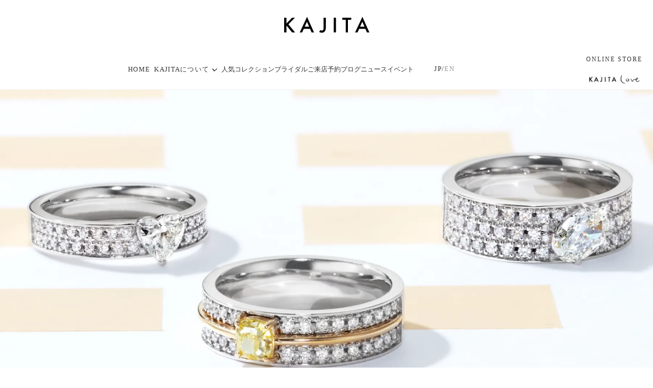

--- FILE ---
content_type: text/html;charset=utf-8
request_url: https://kajita-jewellery.jp/products/t%E6%A7%98-%E3%83%AA%E3%83%B3%E3%82%B0%E3%82%B5%E3%82%A4%E3%82%BA%E7%9B%B4%E3%81%972%E7%82%B9
body_size: 74613
content:
<!DOCTYPE html>
<html lang>
<head><meta charset="utf-8">
<meta name="viewport" content="width=device-width, initial-scale=1">
<title>KAJITA | 創業1920年のカラーストーンジュエリーブランド</title>
<link rel="preconnect" href="https://fonts.gstatic.com" crossorigin>
<meta name="generator" content="Studio.Design">
<meta name="robots" content="all">
<meta property="og:site_name" content="KAJITA Jewellery">
<meta property="og:title" content="KAJITA | 創業1920年のカラーストーンジュエリーブランド">
<meta property="og:image" content="https://storage.googleapis.com/production-os-assets/assets/0991dba7-ecb7-4f50-bd4f-a6fc652f8c30">
<meta property="og:description" content="KAJITAは1920年創業の東京発ジュエリーブランド。高品質なカラーストーンジュエリー、ダイヤモンドジュエリー、オーダーメイドジュエリーの他、リフォームなどのジュエリーにまつわるサービスを提供し、洗練されたデザインと伝統を融合させた特別なジュエリーをお届けします。">
<meta property="og:type" content="website">
<meta name="description" content="KAJITAは1920年創業の東京発ジュエリーブランド。高品質なカラーストーンジュエリー、ダイヤモンドジュエリー、オーダーメイドジュエリーの他、リフォームなどのジュエリーにまつわるサービスを提供し、洗練されたデザインと伝統を融合させた特別なジュエリーをお届けします。">
<meta property="twitter:card" content="summary_large_image">
<meta property="twitter:image" content="https://storage.googleapis.com/production-os-assets/assets/0991dba7-ecb7-4f50-bd4f-a6fc652f8c30">
<meta name="apple-mobile-web-app-title" content="KAJITA | 創業1920年のカラーストーンジュエリーブランド">
<meta name="format-detection" content="telephone=no,email=no,address=no">
<meta name="chrome" content="nointentdetection">
<meta property="og:url" content="/products/t%E6%A7%98-%E3%83%AA%E3%83%B3%E3%82%B0%E3%82%B5%E3%82%A4%E3%82%BA%E7%9B%B4%E3%81%972%E7%82%B9">
<link rel="icon" type="image/png" href="https://storage.googleapis.com/production-os-assets/assets/0162114c-13ac-4b76-ad04-1ce7af0ef276" data-hid="2c9d455">
<link rel="apple-touch-icon" type="image/png" href="https://storage.googleapis.com/production-os-assets/assets/0162114c-13ac-4b76-ad04-1ce7af0ef276" data-hid="74ef90c">
<script id="ld-json" type="application/ld+json">{
  "@context": "https://schema.org",
  "@type": "LocalBusiness",
  "name": "KAJITA Jewellery Salon",
  "image": "",
  "@id": "",
  "url": "https://kajita-jewellery.jp/",
  "telephone": "+81368051684",
  "priceRange": "$$$",
  "address": {
    "@type": "PostalAddress",
    "streetAddress": "5-10-9 Minami Aoyama, Minato-ku",
    "addressLocality": "Japan",
    "postalCode": "107-0062",
    "addressCountry": "JP"
  },
  "geo": {
    "@type": "GeoCoordinates",
    "latitude": 35.6622512,
    "longitude": 139.7113663
  },
  "openingHoursSpecification": {
    "@type": "OpeningHoursSpecification",
    "dayOfWeek": [
      "Monday",
      "Wednesday",
      "Thursday",
      "Friday",
      "Saturday"
    ],
    "opens": "10:00",
    "closes": "17:00"
  },
  "sameAs": "https://www.instagram.com/kajita_jewellery/" 
}</script>
<meta content="EOeQSr-IYCMVtcEyRuYUT7fGQeOo_D38QB7jgRK8ddc" name="google-site-verification">
<style>#typography {font-family: "Lato", "Noto Sans JP";display: inline!important;}
  #brandtypography {font-family: "Lato"}</style><link rel="modulepreload" as="script" crossorigin href="/_nuxt/entry.c33efc46.js"><link rel="preload" as="style" href="/_nuxt/entry.4bab7537.css"><link rel="prefetch" as="image" type="image/svg+xml" href="/_nuxt/close_circle.c7480f3c.svg"><link rel="prefetch" as="image" type="image/svg+xml" href="/_nuxt/round_check.0ebac23f.svg"><link rel="prefetch" as="script" crossorigin href="/_nuxt/LottieRenderer.7a046306.js"><link rel="prefetch" as="script" crossorigin href="/_nuxt/error-404.767318fd.js"><link rel="prefetch" as="script" crossorigin href="/_nuxt/error-500.75638267.js"><link rel="stylesheet" href="/_nuxt/entry.4bab7537.css"><style>.page-enter-active{transition:.6s cubic-bezier(.4,.4,0,1)}.page-leave-active{transition:.3s cubic-bezier(.4,.4,0,1)}.page-enter-from,.page-leave-to{opacity:0}</style><style>:root{--rebranding-loading-bg:#e5e5e5;--rebranding-loading-bar:#222}</style><style>.app[data-v-d12de11f]{align-items:center;flex-direction:column;height:100%;justify-content:center;width:100%}.title[data-v-d12de11f]{font-size:34px;font-weight:300;letter-spacing:2.45px;line-height:30px;margin:30px}</style><style>.DynamicAnnouncer[data-v-cc1e3fda]{height:1px;margin:-1px;overflow:hidden;padding:0;position:absolute;width:1px;clip:rect(0,0,0,0);border-width:0;white-space:nowrap}</style><style>.TitleAnnouncer[data-v-1a8a037a]{height:1px;margin:-1px;overflow:hidden;padding:0;position:absolute;width:1px;clip:rect(0,0,0,0);border-width:0;white-space:nowrap}</style><style>.publish-studio-style[data-v-74fe0335]{transition:.4s cubic-bezier(.4,.4,0,1)}</style><style>.product-font-style[data-v-ed93fc7d]{transition:.4s cubic-bezier(.4,.4,0,1)}</style><style>/*! * Font Awesome Free 6.4.2 by @fontawesome - https://fontawesome.com * License - https://fontawesome.com/license/free (Icons: CC BY 4.0, Fonts: SIL OFL 1.1, Code: MIT License) * Copyright 2023 Fonticons, Inc. */.fa-brands,.fa-solid{-moz-osx-font-smoothing:grayscale;-webkit-font-smoothing:antialiased;--fa-display:inline-flex;align-items:center;display:var(--fa-display,inline-block);font-style:normal;font-variant:normal;justify-content:center;line-height:1;text-rendering:auto}.fa-solid{font-family:Font Awesome\ 6 Free;font-weight:900}.fa-brands{font-family:Font Awesome\ 6 Brands;font-weight:400}:host,:root{--fa-style-family-classic:"Font Awesome 6 Free";--fa-font-solid:normal 900 1em/1 "Font Awesome 6 Free";--fa-style-family-brands:"Font Awesome 6 Brands";--fa-font-brands:normal 400 1em/1 "Font Awesome 6 Brands"}@font-face{font-display:block;font-family:Font Awesome\ 6 Free;font-style:normal;font-weight:900;src:url(https://storage.googleapis.com/production-os-assets/assets/fontawesome/1629704621943/6.4.2/webfonts/fa-solid-900.woff2) format("woff2"),url(https://storage.googleapis.com/production-os-assets/assets/fontawesome/1629704621943/6.4.2/webfonts/fa-solid-900.ttf) format("truetype")}@font-face{font-display:block;font-family:Font Awesome\ 6 Brands;font-style:normal;font-weight:400;src:url(https://storage.googleapis.com/production-os-assets/assets/fontawesome/1629704621943/6.4.2/webfonts/fa-brands-400.woff2) format("woff2"),url(https://storage.googleapis.com/production-os-assets/assets/fontawesome/1629704621943/6.4.2/webfonts/fa-brands-400.ttf) format("truetype")}</style><style>.spinner[data-v-36413753]{animation:loading-spin-36413753 1s linear infinite;height:16px;pointer-events:none;width:16px}.spinner[data-v-36413753]:before{border-bottom:2px solid transparent;border-right:2px solid transparent;border-color:transparent currentcolor currentcolor transparent;border-style:solid;border-width:2px;opacity:.2}.spinner[data-v-36413753]:after,.spinner[data-v-36413753]:before{border-radius:50%;box-sizing:border-box;content:"";height:100%;position:absolute;width:100%}.spinner[data-v-36413753]:after{border-left:2px solid transparent;border-top:2px solid transparent;border-color:currentcolor transparent transparent currentcolor;border-style:solid;border-width:2px;opacity:1}@keyframes loading-spin-36413753{0%{transform:rotate(0deg)}to{transform:rotate(1turn)}}</style><style>@font-face{font-family:grandam;font-style:normal;font-weight:400;src:url(https://storage.googleapis.com/studio-front/fonts/grandam.ttf) format("truetype")}@font-face{font-family:Material Icons;font-style:normal;font-weight:400;src:url(https://storage.googleapis.com/production-os-assets/assets/material-icons/1629704621943/MaterialIcons-Regular.eot);src:local("Material Icons"),local("MaterialIcons-Regular"),url(https://storage.googleapis.com/production-os-assets/assets/material-icons/1629704621943/MaterialIcons-Regular.woff2) format("woff2"),url(https://storage.googleapis.com/production-os-assets/assets/material-icons/1629704621943/MaterialIcons-Regular.woff) format("woff"),url(https://storage.googleapis.com/production-os-assets/assets/material-icons/1629704621943/MaterialIcons-Regular.ttf) format("truetype")}.StudioCanvas{display:flex;height:auto;min-height:100dvh}.StudioCanvas>.sd{min-height:100dvh;overflow:clip}a,abbr,address,article,aside,audio,b,blockquote,body,button,canvas,caption,cite,code,dd,del,details,dfn,div,dl,dt,em,fieldset,figcaption,figure,footer,form,h1,h2,h3,h4,h5,h6,header,hgroup,html,i,iframe,img,input,ins,kbd,label,legend,li,main,mark,menu,nav,object,ol,p,pre,q,samp,section,select,small,span,strong,sub,summary,sup,table,tbody,td,textarea,tfoot,th,thead,time,tr,ul,var,video{border:0;font-family:sans-serif;line-height:1;list-style:none;margin:0;padding:0;text-decoration:none;-webkit-font-smoothing:antialiased;-webkit-backface-visibility:hidden;box-sizing:border-box;color:#333;transition:.3s cubic-bezier(.4,.4,0,1);word-spacing:1px}a:focus:not(:focus-visible),button:focus:not(:focus-visible),summary:focus:not(:focus-visible){outline:none}nav ul{list-style:none}blockquote,q{quotes:none}blockquote:after,blockquote:before,q:after,q:before{content:none}a,button{background:transparent;font-size:100%;margin:0;padding:0;vertical-align:baseline}ins{text-decoration:none}ins,mark{background-color:#ff9;color:#000}mark{font-style:italic;font-weight:700}del{text-decoration:line-through}abbr[title],dfn[title]{border-bottom:1px dotted;cursor:help}table{border-collapse:collapse;border-spacing:0}hr{border:0;border-top:1px solid #ccc;display:block;height:1px;margin:1em 0;padding:0}input,select{vertical-align:middle}textarea{resize:none}.clearfix:after{clear:both;content:"";display:block}[slot=after] button{overflow-anchor:none}</style><style>.sd{flex-wrap:nowrap;max-width:100%;pointer-events:all;z-index:0;-webkit-overflow-scrolling:touch;align-content:center;align-items:center;display:flex;flex:none;flex-direction:column;position:relative}.sd::-webkit-scrollbar{display:none}.sd,.sd.richText *{transition-property:all,--g-angle,--g-color-0,--g-position-0,--g-color-1,--g-position-1,--g-color-2,--g-position-2,--g-color-3,--g-position-3,--g-color-4,--g-position-4,--g-color-5,--g-position-5,--g-color-6,--g-position-6,--g-color-7,--g-position-7,--g-color-8,--g-position-8,--g-color-9,--g-position-9,--g-color-10,--g-position-10,--g-color-11,--g-position-11}input.sd,textarea.sd{align-content:normal}.sd[tabindex]:focus{outline:none}.sd[tabindex]:focus-visible{outline:1px solid;outline-color:Highlight;outline-color:-webkit-focus-ring-color}input[type=email],input[type=tel],input[type=text],select,textarea{-webkit-appearance:none}select{cursor:pointer}.frame{display:block;overflow:hidden}.frame>iframe{height:100%;width:100%}.frame .formrun-embed>iframe:not(:first-child){display:none!important}.image{position:relative}.image:before{background-position:50%;background-size:cover;border-radius:inherit;content:"";height:100%;left:0;pointer-events:none;position:absolute;top:0;transition:inherit;width:100%;z-index:-2}.sd.file{cursor:pointer;flex-direction:row;outline:2px solid transparent;outline-offset:-1px;overflow-wrap:anywhere;word-break:break-word}.sd.file:focus-within{outline-color:Highlight;outline-color:-webkit-focus-ring-color}.file>input[type=file]{opacity:0;pointer-events:none;position:absolute}.sd.text,.sd:where(.icon){align-content:center;align-items:center;display:flex;flex-direction:row;justify-content:center;overflow:visible;overflow-wrap:anywhere;word-break:break-word}.sd:where(.icon.fa){display:inline-flex}.material-icons{align-items:center;display:inline-flex;font-family:Material Icons;font-size:24px;font-style:normal;font-weight:400;justify-content:center;letter-spacing:normal;line-height:1;text-transform:none;white-space:nowrap;word-wrap:normal;direction:ltr;text-rendering:optimizeLegibility;-webkit-font-smoothing:antialiased}.sd:where(.icon.material-symbols){align-items:center;display:flex;font-style:normal;font-variation-settings:"FILL" var(--symbol-fill,0),"wght" var(--symbol-weight,400);justify-content:center;min-height:1em;min-width:1em}.sd.material-symbols-outlined{font-family:Material Symbols Outlined}.sd.material-symbols-rounded{font-family:Material Symbols Rounded}.sd.material-symbols-sharp{font-family:Material Symbols Sharp}.sd.material-symbols-weight-100{--symbol-weight:100}.sd.material-symbols-weight-200{--symbol-weight:200}.sd.material-symbols-weight-300{--symbol-weight:300}.sd.material-symbols-weight-400{--symbol-weight:400}.sd.material-symbols-weight-500{--symbol-weight:500}.sd.material-symbols-weight-600{--symbol-weight:600}.sd.material-symbols-weight-700{--symbol-weight:700}.sd.material-symbols-fill{--symbol-fill:1}a,a.icon,a.text{-webkit-tap-highlight-color:rgba(0,0,0,.15)}.fixed{z-index:2}.sticky{z-index:1}.button{transition:.4s cubic-bezier(.4,.4,0,1)}.button,.link{cursor:pointer}.submitLoading{opacity:.5!important;pointer-events:none!important}.richText{display:block;word-break:break-word}.richText [data-thread],.richText a,.richText blockquote,.richText em,.richText h1,.richText h2,.richText h3,.richText h4,.richText li,.richText ol,.richText p,.richText p>code,.richText pre,.richText pre>code,.richText s,.richText strong,.richText table tbody,.richText table tbody tr,.richText table tbody tr>td,.richText table tbody tr>th,.richText u,.richText ul{backface-visibility:visible;color:inherit;font-family:inherit;font-size:inherit;font-style:inherit;font-weight:inherit;letter-spacing:inherit;line-height:inherit;text-align:inherit}.richText p{display:block;margin:10px 0}.richText>p{min-height:1em}.richText img,.richText video{height:auto;max-width:100%;vertical-align:bottom}.richText h1{display:block;font-size:3em;font-weight:700;margin:20px 0}.richText h2{font-size:2em}.richText h2,.richText h3{display:block;font-weight:700;margin:10px 0}.richText h3{font-size:1em}.richText h4,.richText h5{font-weight:600}.richText h4,.richText h5,.richText h6{display:block;font-size:1em;margin:10px 0}.richText h6{font-weight:500}.richText [data-type=table]{overflow-x:auto}.richText [data-type=table] p{white-space:pre-line;word-break:break-all}.richText table{border:1px solid #f2f2f2;border-collapse:collapse;border-spacing:unset;color:#1a1a1a;font-size:14px;line-height:1.4;margin:10px 0;table-layout:auto}.richText table tr th{background:hsla(0,0%,96%,.5)}.richText table tr td,.richText table tr th{border:1px solid #f2f2f2;max-width:240px;min-width:100px;padding:12px}.richText table tr td p,.richText table tr th p{margin:0}.richText blockquote{border-left:3px solid rgba(0,0,0,.15);font-style:italic;margin:10px 0;padding:10px 15px}.richText [data-type=embed_code]{margin:20px 0;position:relative}.richText [data-type=embed_code]>.height-adjuster>.wrapper{position:relative}.richText [data-type=embed_code]>.height-adjuster>.wrapper[style*=padding-top] iframe{height:100%;left:0;position:absolute;top:0;width:100%}.richText [data-type=embed_code][data-embed-sandbox=true]{display:block;overflow:hidden}.richText [data-type=embed_code][data-embed-code-type=instagram]>.height-adjuster>.wrapper[style*=padding-top]{padding-top:100%}.richText [data-type=embed_code][data-embed-code-type=instagram]>.height-adjuster>.wrapper[style*=padding-top] blockquote{height:100%;left:0;overflow:hidden;position:absolute;top:0;width:100%}.richText [data-type=embed_code][data-embed-code-type=codepen]>.height-adjuster>.wrapper{padding-top:50%}.richText [data-type=embed_code][data-embed-code-type=codepen]>.height-adjuster>.wrapper iframe{height:100%;left:0;position:absolute;top:0;width:100%}.richText [data-type=embed_code][data-embed-code-type=slideshare]>.height-adjuster>.wrapper{padding-top:56.25%}.richText [data-type=embed_code][data-embed-code-type=slideshare]>.height-adjuster>.wrapper iframe{height:100%;left:0;position:absolute;top:0;width:100%}.richText [data-type=embed_code][data-embed-code-type=speakerdeck]>.height-adjuster>.wrapper{padding-top:56.25%}.richText [data-type=embed_code][data-embed-code-type=speakerdeck]>.height-adjuster>.wrapper iframe{height:100%;left:0;position:absolute;top:0;width:100%}.richText [data-type=embed_code][data-embed-code-type=snapwidget]>.height-adjuster>.wrapper{padding-top:30%}.richText [data-type=embed_code][data-embed-code-type=snapwidget]>.height-adjuster>.wrapper iframe{height:100%;left:0;position:absolute;top:0;width:100%}.richText [data-type=embed_code][data-embed-code-type=firework]>.height-adjuster>.wrapper fw-embed-feed{-webkit-user-select:none;-moz-user-select:none;user-select:none}.richText [data-type=embed_code_empty]{display:none}.richText ul{margin:0 0 0 20px}.richText ul li{list-style:disc;margin:10px 0}.richText ul li p{margin:0}.richText ol{margin:0 0 0 20px}.richText ol li{list-style:decimal;margin:10px 0}.richText ol li p{margin:0}.richText hr{border-top:1px solid #ccc;margin:10px 0}.richText p>code{background:#eee;border:1px solid rgba(0,0,0,.1);border-radius:6px;display:inline;margin:2px;padding:0 5px}.richText pre{background:#eee;border-radius:6px;font-family:Menlo,Monaco,Courier New,monospace;margin:20px 0;padding:25px 35px;white-space:pre-wrap}.richText pre code{border:none;padding:0}.richText strong{color:inherit;display:inline;font-family:inherit;font-weight:900}.richText em{font-style:italic}.richText a,.richText u{text-decoration:underline}.richText a{color:#007cff;display:inline}.richText s{text-decoration:line-through}.richText [data-type=table_of_contents]{background-color:#f5f5f5;border-radius:2px;color:#616161;font-size:16px;list-style:none;margin:0;padding:24px 24px 8px;text-decoration:underline}.richText [data-type=table_of_contents] .toc_list{margin:0}.richText [data-type=table_of_contents] .toc_item{color:currentColor;font-size:inherit!important;font-weight:inherit;list-style:none}.richText [data-type=table_of_contents] .toc_item>a{border:none;color:currentColor;font-size:inherit!important;font-weight:inherit;text-decoration:none}.richText [data-type=table_of_contents] .toc_item>a:hover{opacity:.7}.richText [data-type=table_of_contents] .toc_item--1{margin:0 0 16px}.richText [data-type=table_of_contents] .toc_item--2{margin:0 0 16px;padding-left:2rem}.richText [data-type=table_of_contents] .toc_item--3{margin:0 0 16px;padding-left:4rem}.sd.section{align-content:center!important;align-items:center!important;flex-direction:column!important;flex-wrap:nowrap!important;height:auto!important;max-width:100%!important;padding:0!important;width:100%!important}.sd.section-inner{position:static!important}@property --g-angle{syntax:"<angle>";inherits:false;initial-value:180deg}@property --g-color-0{syntax:"<color>";inherits:false;initial-value:transparent}@property --g-position-0{syntax:"<percentage>";inherits:false;initial-value:.01%}@property --g-color-1{syntax:"<color>";inherits:false;initial-value:transparent}@property --g-position-1{syntax:"<percentage>";inherits:false;initial-value:100%}@property --g-color-2{syntax:"<color>";inherits:false;initial-value:transparent}@property --g-position-2{syntax:"<percentage>";inherits:false;initial-value:100%}@property --g-color-3{syntax:"<color>";inherits:false;initial-value:transparent}@property --g-position-3{syntax:"<percentage>";inherits:false;initial-value:100%}@property --g-color-4{syntax:"<color>";inherits:false;initial-value:transparent}@property --g-position-4{syntax:"<percentage>";inherits:false;initial-value:100%}@property --g-color-5{syntax:"<color>";inherits:false;initial-value:transparent}@property --g-position-5{syntax:"<percentage>";inherits:false;initial-value:100%}@property --g-color-6{syntax:"<color>";inherits:false;initial-value:transparent}@property --g-position-6{syntax:"<percentage>";inherits:false;initial-value:100%}@property --g-color-7{syntax:"<color>";inherits:false;initial-value:transparent}@property --g-position-7{syntax:"<percentage>";inherits:false;initial-value:100%}@property --g-color-8{syntax:"<color>";inherits:false;initial-value:transparent}@property --g-position-8{syntax:"<percentage>";inherits:false;initial-value:100%}@property --g-color-9{syntax:"<color>";inherits:false;initial-value:transparent}@property --g-position-9{syntax:"<percentage>";inherits:false;initial-value:100%}@property --g-color-10{syntax:"<color>";inherits:false;initial-value:transparent}@property --g-position-10{syntax:"<percentage>";inherits:false;initial-value:100%}@property --g-color-11{syntax:"<color>";inherits:false;initial-value:transparent}@property --g-position-11{syntax:"<percentage>";inherits:false;initial-value:100%}</style><style>.snackbar[data-v-e23c1c77]{align-items:center;background:#fff;border:1px solid #ededed;border-radius:6px;box-shadow:0 16px 48px -8px rgba(0,0,0,.08),0 10px 25px -5px rgba(0,0,0,.11);display:flex;flex-direction:row;gap:8px;justify-content:space-between;left:50%;max-width:90vw;padding:16px 20px;position:fixed;top:32px;transform:translateX(-50%);-webkit-user-select:none;-moz-user-select:none;user-select:none;width:480px;z-index:9999}.snackbar.v-enter-active[data-v-e23c1c77],.snackbar.v-leave-active[data-v-e23c1c77]{transition:.4s cubic-bezier(.4,.4,0,1)}.snackbar.v-enter-from[data-v-e23c1c77],.snackbar.v-leave-to[data-v-e23c1c77]{opacity:0;transform:translate(-50%,-10px)}.snackbar .convey[data-v-e23c1c77]{align-items:center;display:flex;flex-direction:row;gap:8px;padding:0}.snackbar .convey .icon[data-v-e23c1c77]{background-position:50%;background-repeat:no-repeat;flex-shrink:0;height:24px;width:24px}.snackbar .convey .message[data-v-e23c1c77]{font-size:14px;font-style:normal;font-weight:400;line-height:20px;white-space:pre-line}.snackbar .convey.error .icon[data-v-e23c1c77]{background-image:url(/_nuxt/close_circle.c7480f3c.svg)}.snackbar .convey.error .message[data-v-e23c1c77]{color:#f84f65}.snackbar .convey.success .icon[data-v-e23c1c77]{background-image:url(/_nuxt/round_check.0ebac23f.svg)}.snackbar .convey.success .message[data-v-e23c1c77]{color:#111}.snackbar .button[data-v-e23c1c77]{align-items:center;border-radius:40px;color:#4b9cfb;display:flex;flex-shrink:0;font-family:Inter;font-size:12px;font-style:normal;font-weight:700;justify-content:center;line-height:16px;padding:4px 8px}.snackbar .button[data-v-e23c1c77]:hover{background:#f5f5f5}</style><style>a[data-v-757b86f2]{align-items:center;border-radius:4px;bottom:20px;height:20px;justify-content:center;left:20px;perspective:300px;position:fixed;transition:0s linear;width:84px;z-index:2000}@media (hover:hover){a[data-v-757b86f2]{transition:.4s cubic-bezier(.4,.4,0,1);will-change:width,height}a[data-v-757b86f2]:hover{height:32px;width:200px}}[data-v-757b86f2] .custom-fill path{fill:var(--03ccd9fe)}.fade-enter-active[data-v-757b86f2],.fade-leave-active[data-v-757b86f2]{position:absolute;transform:translateZ(0);transition:opacity .3s cubic-bezier(.4,.4,0,1);will-change:opacity,transform}.fade-enter-from[data-v-757b86f2],.fade-leave-to[data-v-757b86f2]{opacity:0}</style><style>.design-canvas__modal{height:100%;pointer-events:none;position:fixed;transition:none;width:100%;z-index:2}.design-canvas__modal:focus{outline:none}.design-canvas__modal.v-enter-active .studio-canvas,.design-canvas__modal.v-leave-active,.design-canvas__modal.v-leave-active .studio-canvas{transition:.4s cubic-bezier(.4,.4,0,1)}.design-canvas__modal.v-enter-active .studio-canvas *,.design-canvas__modal.v-leave-active .studio-canvas *{transition:none!important}.design-canvas__modal.isNone{transition:none}.design-canvas__modal .design-canvas__modal__base{height:100%;left:0;pointer-events:auto;position:fixed;top:0;transition:.4s cubic-bezier(.4,.4,0,1);width:100%;z-index:-1}.design-canvas__modal .studio-canvas{height:100%;pointer-events:none}.design-canvas__modal .studio-canvas>*{background:none!important;pointer-events:none}</style></head>
<body ><div id="__nuxt"><div><span></span><span></span><!----></div></div><script type="application/json" id="__NUXT_DATA__" data-ssr="true">[["Reactive",1],{"data":2,"state":4,"_errors":5,"serverRendered":6,"path":7,"pinia":8},{"dynamicDataproducts/t様-リングサイズ直し2点":3},null,{},{"dynamicDataproducts/t様-リングサイズ直し2点":3},true,"/products/t%E6%A7%98-%E3%83%AA%E3%83%B3%E3%82%B0%E3%82%B5%E3%82%A4%E3%82%BA%E7%9B%B4%E3%81%972%E7%82%B9",{"cmsContentStore":9,"indexStore":12,"projectStore":15,"productStore":37,"pageHeadStore":1054},{"listContentsMap":10,"contentMap":11},["Map"],["Map"],{"routeType":13,"host":14},"publish","kajita-jewellery.jp",{"project":16},{"id":17,"name":18,"type":19,"customDomain":20,"iconImage":20,"coverImage":21,"displayBadge":22,"integrations":23,"snapshot_path":35,"snapshot_id":36,"recaptchaSiteKey":-1},"EjOQX7gLWJ","kajita","web","","https://storage.googleapis.com/production-os-assets/assets/0991dba7-ecb7-4f50-bd4f-a6fc652f8c30",false,[24,27,29,32],{"integration_name":25,"code":26},"custom-code","true",{"integration_name":28,"code":20},"google-analytics",{"integration_name":30,"code":31},"search-console","google-site-verification=S4aq06nG6CpnRVHXAkTY2dxUCPJNfi0np3JaQb5B7L8",{"integration_name":33,"code":34},"typesquare","unused","https://storage.googleapis.com/studio-publish/projects/EjOQX7gLWJ/yqBgMAedaj/","yqBgMAedaj",{"product":38,"isLoaded":6,"selectedModalIds":1051,"redirectPage":3,"isInitializedRSS":22,"pageViewMap":1052,"symbolViewMap":1053},{"breakPoints":39,"colors":49,"fonts":50,"head":114,"info":125,"pages":132,"resources":988,"symbols":992,"style":1014,"styleVars":1016,"enablePassword":22,"classes":1039,"publishedUid":1050},[40,43,46],{"maxWidth":41,"name":42},480,"mobile",{"maxWidth":44,"name":45},840,"tablet",{"maxWidth":47,"name":48},1140,"small",[],[51,76,83,87,91,95,100,104,108],{"family":52,"subsets":53,"variants":56,"vendor":75},"Raleway",[54,55],"latin","latin-ext",[57,58,59,60,61,62,63,64,65,66,67,68,69,70,71,72,73,74],"100","100italic","200","200italic","300","300italic","regular","italic","500","500italic","600","600italic","700","700italic","800","800italic","900","900italic","google",{"family":77,"subsets":78,"variants":82,"vendor":75},"Montserrat",[79,80,54,81,55],"cyrillic","vietnamese","cyrillic-ext",[57,58,59,60,61,62,63,64,65,66,67,68,69,70,71,72,73,74],{"family":84,"subsets":85,"variants":86,"vendor":75},"Lato",[54,55],[57,58,61,62,63,64,69,70,73,74],{"family":88,"subsets":89,"variants":90,"vendor":75},"Nunito Sans",[79,81,54,55,80],[59,60,61,62,63,64,67,68,69,70,71,72,73,74],{"family":92,"subsets":93,"variants":94,"vendor":75},"Jost",[79,54,55],[57,59,61,63,65,67,69,71,73,58,60,62,64,66,68,70,72,74],{"family":96,"subsets":97,"variants":99,"vendor":75},"Noto Sans JP",[79,98,54,55,80],"japanese",[57,59,61,63,65,67,69,71,73],{"family":101,"subsets":102,"variants":103,"vendor":75},"Josefin Sans",[54,55,80],[57,59,61,63,65,67,69,58,60,62,64,66,68,70],{"family":105,"subsets":106,"variants":107,"vendor":75},"Mulish",[79,81,54,55,80],[59,61,63,65,67,69,71,73,60,62,64,66,68,70,72,74],{"family":109,"subsets":110,"variants":113,"vendor":75},"Roboto",[79,81,111,112,54,55,80],"greek","greek-ext",[57,58,61,62,63,64,65,66,69,70,73,74],{"customCode":115,"favicon":121,"meta":122,"title":124},{"bodyEnd":116},[117],{"memo":118,"src":119,"uuid":120},"GA4","\u003Cscript async src=\"https://www.googletagmanager.com/gtag/js?id=G-FL77L0VF89\">\u003C/script>\n\u003Cscript>\n  window.dataLayer = window.dataLayer || [];\n  function gtag(){dataLayer.push(arguments);}\n  gtag('js', new Date());\n　gtag('config', 'G-FL77L0VF89');\n\u003C/script>","01905318-f311-4e7c-8d65-3508bace0ace","https://storage.googleapis.com/production-os-assets/assets/0162114c-13ac-4b76-ad04-1ce7af0ef276",{"description":123,"og:image":20},"1920年創業のカラーストーンジュエリーブランド","KAJITA Jewellery",{"baseWidth":126,"created_at":127,"screen":128,"type":19,"updated_at":130,"version":131},1280,1518591100346,{"height":129,"isAutoHeight":22,"width":126,"workingState":22},600,1518792996878,"4.1.9",[133,175,192,202,210,219,224,228,236,245,253,261,272,280,288,297,301,310,318,327,335,343,352,360,368,376,385,390,399,407,416,425,434,443,452,461,470,479,488,497,506,515,524,533,543,552,564,572,580,588,596,604,615,619,622,626,630,635,639,643,647,651,655,659,663,667,671,675,679,683,687,691,695,699,703,707,711,715,719,723,727,731,735,739,743,747,751,755,759,763,767,771,775,779,783,787,791,795,799,803,807,811,815,819,823,827,831,835,839,843,847,851,855,859,863,867,871,875,879,883,887,891,895,899,903,907,911,915,919,923,927,931,935,947,957,965,973,980],{"head":134,"id":168,"type":169,"uuid":170,"symbolIds":171},{"customCode":135,"ldJson":164,"meta":165,"title":167},{"bodyEnd":136,"headEnd":145},[137,141],{"memo":138,"src":139,"uuid":140},"Typography","\u003Cscript type=\"text/javascript\">var h2Element=document.getElementById(\"typography\"),text=h2Element.innerHTML,modifiedText=text.replace(\"KAJITA\",'\u003Cspan style=\"font-size:110%; letter-spacing:2px; font-family:Lato; vertical-align:-1px;\">KAJITA\u003C/span>');h2Element.innerHTML=modifiedText;\u003C/script>","7b0706fc-f529-4f7a-bc1a-43365d469165",{"memo":142,"src":143,"uuid":144},"Canonical","\u003Cscript type='text/javascript'>\n  var link = !!document.querySelector(\"link[rel='canonical']\") ? document.querySelector(\"link[rel='canonical']\") : document.createElement('link');\n  link.setAttribute('rel', 'canonical');\n  link.setAttribute('href', 'https://kajita-jewellery.jp/');\n  document.head.appendChild(link);\n\u003C/script>","d71460fe-f13e-49c3-8ff4-909e5660371a",[146,154],{"memo":147,"src":148,"tags":149,"uuid":153},"typography","\u003Cstyle>\n  #typography {font-family: \"Lato\", \"Noto Sans JP\";display: inline!important;}\n  #brandtypography {font-family: \"Lato\"}\n\u003C/style>",[150],{"children":151,"tagName":152},"#typography {font-family: \"Lato\", \"Noto Sans JP\";display: inline!important;}\n  #brandtypography {font-family: \"Lato\"}","style","8cd46104-7823-46a9-aedb-139e96a3fabc",{"memo":155,"src":156,"tags":157,"uuid":163},"Google Merchant Listing","\u003Cmeta name=\"google-site-verification\" content=\"EOeQSr-IYCMVtcEyRuYUT7fGQeOo_D38QB7jgRK8ddc\" />",[158],{"attrs":159,"tagName":162},{"content":160,"name":161},"EOeQSr-IYCMVtcEyRuYUT7fGQeOo_D38QB7jgRK8ddc","google-site-verification","meta","5378c8fb-53c4-4175-bfe1-b813632fe008","{\n  \"@context\": \"https://schema.org\",\n  \"@type\": \"LocalBusiness\",\n  \"name\": \"KAJITA Jewellery Salon\",\n  \"image\": \"\",\n  \"@id\": \"\",\n  \"url\": \"https://kajita-jewellery.jp/\",\n  \"telephone\": \"+81368051684\",\n  \"priceRange\": \"$$$\",\n  \"address\": {\n    \"@type\": \"PostalAddress\",\n    \"streetAddress\": \"5-10-9 Minami Aoyama, Minato-ku\",\n    \"addressLocality\": \"Japan\",\n    \"postalCode\": \"107-0062\",\n    \"addressCountry\": \"JP\"\n  },\n  \"geo\": {\n    \"@type\": \"GeoCoordinates\",\n    \"latitude\": 35.6622512,\n    \"longitude\": 139.7113663\n  },\n  \"openingHoursSpecification\": {\n    \"@type\": \"OpeningHoursSpecification\",\n    \"dayOfWeek\": [\n      \"Monday\",\n      \"Wednesday\",\n      \"Thursday\",\n      \"Friday\",\n      \"Saturday\"\n    ],\n    \"opens\": \"10:00\",\n    \"closes\": \"17:00\"\n  },\n  \"sameAs\": \"https://www.instagram.com/kajita_jewellery/\" \n}",{"description":166,"og:image":20},"KAJITAは1920年創業の東京発ジュエリーブランド。高品質なカラーストーンジュエリー、ダイヤモンドジュエリー、オーダーメイドジュエリーの他、リフォームなどのジュエリーにまつわるサービスを提供し、洗練されたデザインと伝統を融合させた特別なジュエリーをお届けします。","KAJITA | 創業1920年のカラーストーンジュエリーブランド","/","page","a36bb444-c699-4d78-addd-b2d70f980e24",[172,173,174],"65046234-cafd-41db-95e0-c7b3c5c3cdf3","bc40167c-b836-4af6-8a45-859f60b679ec","f8df3143-6ee9-48ee-a311-e9bd7fc86263",{"head":176,"id":184,"type":169,"uuid":188,"symbolIds":189},{"customCode":177,"lang":184,"meta":185,"title":187},{"bodyEnd":178,"headEnd":180},[179],{"memo":138,"src":139,"uuid":140},[181],{"memo":147,"src":148,"tags":182,"uuid":153},[183],{"children":151,"tagName":152},"en",{"description":186,"og:image":20},"Founded in 1920, KAJITA is a Tokyo-based jewellery brand offering high-quality coloured stone jewellery, diamond jewellery, custom-made pieces, and expert jewellery repair & remodeling services. Discover timeless designs that blend tradition with sophistication.","KAJITA Jewellery | Since 1920","91002e04-6683-49ad-b82d-3af4304d40f6",[190,191],"00c316ee-6653-463b-967c-7b02b56d18d5","952514b0-6bce-48a8-9b27-42a8ff0c5d44",{"head":193,"id":198,"type":169,"uuid":199,"symbolIds":200},{"meta":194,"title":197},{"description":195,"og:image":196},"Discover KAJITA's highly popular colour stone jewellery collections: Petal, Halo, and Chunky – unique designs that combine elegance and sophistication.","https://storage.googleapis.com/production-os-assets/assets/5097f9de-61cf-4ba3-8225-14719eaff716","KAJITA Jewellery | Our Picks","en/our-picks","4e55491f-c6f2-4871-a35b-20fbcb1dae53",[190,201,191],"83090936-bef4-4905-8731-bf4eff7167b5",{"head":203,"id":207,"type":169,"uuid":208,"symbolIds":209},{"meta":204,"title":206},{"description":205},"Founded in 1920, KAJITA is a Tokyo-based jewelry brand that combines decades of expertise with a commitment to creating timeless pieces. Discover our philosophy and dedication to delivering jewelry that captures the essence of each era.","KAJITA Jewellery | About jewellery brand KAJITA","en/about","fd75093b-9604-4bd2-b1da-8a82995e94cb",[190,201,191],{"head":211,"id":215,"type":169,"uuid":216,"symbolIds":217},{"meta":212,"title":214},{"description":213},"KAJITAは1920年創業。長年培ってきた知識と経験を受け継ぎ、その時代にふさわしいジュエリーの楽しみ方を伝える東京発信のブランド。私たちのこだわりと理念をご覧ください。","カラーストーンジュエリーブランドのKAJITAとは","about","edbd6f34-c378-4fb2-8878-1cc9e6a56b2f",[218,173,174],"b0a462a7-ee64-473f-a3be-bc7f63eeec25",{"id":220,"isCreatedInV4":6,"redirectTo":221,"type":222,"uuid":223},"company","/about/company","redirect","47303570-763f-4607-af70-be140166b797",{"id":225,"isCreatedInV4":6,"redirectTo":226,"type":222,"uuid":227},"recruit","/about/recruit","29dff75c-6939-4084-8452-61d35eaa8f46",{"head":229,"id":233,"type":169,"uuid":234,"symbolIds":235},{"meta":230,"title":232},{"description":231,"og:image":196},"KAJITAの中でもひときわご好評を頂いているカラーストーンジュエリーPetal(ペタル)／Halo(ハロ)／Chunky(チャンキー)をご紹介します。","KAJITAジュエリー | 人気コレクション ","our-picks","6510e142-0159-4cbf-b151-72772e01e083",[172,173,174],{"head":237,"id":242,"type":169,"uuid":243,"symbolIds":244},{"meta":238,"title":241},{"description":239,"og:image":240},"KAJITA JEWELLERY SALON, located in Omotesando, offers an exclusive, personalized experience for clients seeking custom jewelry designs, repairs, expert advice, and the opportunity to purchase exquisite ready-made jewelry. Visit our Tokyo-based salon for timeless craftsmanship and exceptional service.","https://storage.googleapis.com/production-os-assets/assets/f1cd01a0-456e-4bce-a657-b2bd91e3b8e6","KAJITA Jewellery| About KAJITA JEWELLERY SALON","en/salon","f724c809-bb42-4a32-8c43-8c063db32d1f",[190,201,174],{"head":246,"id":250,"type":169,"uuid":251,"symbolIds":252},{"meta":247,"title":249},{"description":248,"og:image":240},"東京・表参道のサロンではKAJITAジュエリーのご試着やご購入、修理やリフォームのご相談などを承っております。ご検討段階でもお気軽にご来店ください。洗練された空間でゆっくりとお過ごし頂けます。","KAJITA JEWELLERY SALONについて","salon","818c55cc-170c-4d5e-9c73-fe628c782073",[172,173,174],{"head":254,"id":258,"type":169,"uuid":259,"symbolIds":260},{"meta":255,"title":257},{"description":256},"KAJITAジュエリーの魅力を探るブログ記事や最新情報をお楽しみください。","KAJITAジュエリー | ブログ記事と最新情報","journal","a7fc5edc-f3f0-4c60-83a2-efc62a35e2c7",[172,173,174],{"head":262,"id":269,"type":169,"uuid":270,"symbolIds":271},{"favicon":263,"lang":264,"meta":265,"title":268},"https://storage.googleapis.com/production-os-assets/assets/967ea4df-e230-4ec7-be41-c5daf3514818","ja",{"description":266,"og:image":267},"東京発信カラーストーンジュエリーブランドKAJITAのPress Releaseやmedia掲載情報はこちらから。","https://storage.googleapis.com/production-os-assets/assets/dab4f935-0e1c-40e3-a8b5-e3a61627614d","KAJITAジュエリー | プレスリリースとメディア掲載情報","news","74352423-4053-4b97-b66d-256bd3ef1ba2",[172,173,174],{"head":273,"id":277,"type":169,"uuid":278,"symbolIds":279},{"favicon":263,"lang":264,"meta":274,"title":276},{"description":275,"og:image":267},"東京発信カラーストーンジュエリーブランドKAJITAのmedia掲載情報はこちらから。","KAJITAジュエリー | メディア掲載情報","media","e06237db-676d-4e7d-8658-48b1acbe899f",[172,173,174],{"head":281,"id":285,"type":169,"uuid":286,"symbolIds":287},{"favicon":263,"lang":264,"meta":282,"title":284},{"description":283,"og:image":267},"東京発信カラーストーンジュエリーブランドKAJITAのPress Releaseはこちらから。","KAJITAジュエリー | プレスリリース","pressrelease","dc14ed0a-d8ed-4138-81af-79840951f8be",[172,173,174],{"head":289,"id":294,"type":169,"uuid":295,"symbolIds":296},{"meta":290,"title":293},{"description":291,"og:image":292},"KAJITAのブライダルジュエリーは、 身につける方の個性を映し出すカラーストーンやダイヤモンドをお選びいただき、 世界にひとつのジュエリーとしてお仕立てする特別な婚約指輪・結婚指輪です。","https://storage.googleapis.com/production-os-assets/assets/b806516c-f831-4d22-ab09-d07cdaf00f93","KAJITAのブライダルジュエリー","bridal","6d6f0755-0e3e-41f2-bc49-7dc432d71cd8",[172,173,174],{"id":298,"type":169,"uuid":299,"symbolIds":300},"styleguide","408e1cb0-a925-491c-aaa3-350a6b9b5a0a",[172,173,174],{"head":302,"id":307,"type":169,"uuid":308,"symbolIds":309},{"meta":303,"title":306},{"description":304,"og:image":305},"100年以上の歴史を誇るブランドの審美眼を活かし、個性豊かなカラーストーンを使用したエンゲージリングのコレクション。お気に入りのストーンを選べるセミオーダーや、ご要望に応じたフルオーダーサービスも。","https://storage.googleapis.com/production-os-assets/assets/e18c8a3b-db1b-418b-bbcf-f9274d6ffa87","KAJITAのブライダルジュエリー | Love コレクション","bridal/kajita-love","9327c10e-5b0e-4ba3-83ea-bcdfdcf8734e",[172,174],{"head":311,"id":315,"type":169,"uuid":316,"symbolIds":317},{"meta":312,"title":314},{"description":313,"og:image":20},"同じものがふたつとないことがカラーストーンの魅力。KAJITAが厳選した美しい宝石をラインナップ。","KAJITAのブライダルジュエリー | カラーストーン","bridal/kajita-love/colorstone","42499621-46ef-4814-ae61-7fceda59f988",[172,173,174],{"head":319,"id":324,"type":169,"uuid":325,"symbolIds":326},{"meta":320,"title":323},{"description":321,"og:image":322},"KAJITAのダイヤモンドエンゲージリングの良いところは、お客様のさまざまなご要望に合わせて高品質なダイヤモンドをお探しできること。グレードやシェイプ、ご予算などご要望を自由にお聞かせください。","https://storage.googleapis.com/production-os-assets/assets/6992a269-ecc4-4b68-a6b5-43fa6fc46e9e","KAJITAのブライダルジュエリー | ダイヤモンド","bridal/diamond-engagementring","3a560cde-91ac-4c5b-b1cf-0149f68e50f6",[172,173,174],{"head":328,"id":332,"type":169,"uuid":333,"symbolIds":334},{"meta":329,"title":331},{"description":330,"og:image":20},"毎日身につけるものだから、強度と着け心地にこだわりたい結婚指輪。KAJITAではエタニティリングやメタルタイプをご用意。メタルタイプは仕上げなどのカスタマイズも可能です。多彩のバリエーションからお選びください。","KAJITAのブライダルジュエリー | マリッジリング","bridal/weddingband","c27a5b9a-7f1b-4fb8-bfd6-42812c976587",[172,173,174],{"head":336,"id":340,"type":169,"uuid":341,"symbolIds":342},{"meta":337,"title":339},{"description":338,"og:image":20},"美しい状態を保ちながら末永くご愛用いただくために、KAJITAでは無償で検品とクリーニングを承っております。また、サイズ直しや修理のご希望、その他お困りのことがございましたらお気軽にご相談ください。","KAJITAジュエリー | アフターケア","bridal/aftercare","84bfe015-c502-486c-acb0-1c673e2863d1",[172,174],{"head":344,"id":349,"type":169,"uuid":350,"symbolIds":351},{"meta":345,"title":348},{"description":346,"og:image":347},"KAJITAでは、ジュエリーを手にした時の喜びと地球環境への配慮の両立を目指したパッケージを開発しました。現代的でミニマルな美しさを表現しています。","https://storage.googleapis.com/production-os-assets/assets/3470caf7-5659-4c50-8550-e3b1322db65d","KAJITAジュエリー | ラッピング","wrapping","b61d5bf0-dff7-41e6-9877-b13332610642",[172,173,174],{"head":353,"id":357,"type":169,"uuid":358,"symbolIds":359},{"meta":354,"title":356},{"description":355},"KAJITA jewellery salon, located in Omotesando, offers an exclusive, personalized experience for clients seeking custom jewelry designs, repairs, expert advice, and the opportunity to purchase exquisite ready-made jewelry. Visit our Tokyo-based salon for timeless craftsmanship and exceptional service.","KAJITA Jewellery  | Services at KAJITA Jewellery Salon","en/service","ab5c4795-1b82-47b1-8413-aecdfeec639c",[190,201,191],{"head":361,"id":365,"type":169,"uuid":366,"symbolIds":367},{"meta":362,"title":364},{"description":363},"東京・表参道のKAJITAサロンでは、ブライダルコレクションをはじめジュエリーのご試着やご購入、フルオーダーやリフォーム・メンテナンスのご相談などジュエリーにまつわるサービスをご提供しております。ぜひお気軽にご来店ください。","KAJITAジュエリー | サロンのサービス","service","a27cc7db-8a06-498e-940a-fdafe6aa2cb6",[172,173,174],{"head":369,"id":373,"type":169,"uuid":374,"symbolIds":375},{"meta":370,"title":372},{"og:image":371},"https://storage.googleapis.com/production-os-assets/assets/50ce6216-e241-4ed9-a723-a3e16b5ed099","KAJITA JEWELLERY - Move","move","e73336ec-3de2-4c6d-bc84-551e1f929f66",[174,172],{"head":377,"id":382,"type":169,"uuid":383,"symbolIds":384},{"favicon":263,"lang":264,"meta":378,"title":381},{"description":379,"og:image":380},"最新イベント情報をご覧ください。注目のアイテム情報が満載です。","https://storage.googleapis.com/production-os-assets/assets/44e9af33-cf84-4e46-ba49-c137938ecdf4","KAJITAジュエリー | イベント情報","event","8557a93d-d72e-4883-8aff-56ebafbf25bf",[172,173,174],{"id":386,"type":169,"uuid":387,"symbolIds":388},"202602_braziltrip","157040a5-271b-4812-ba9c-5e78090555d5",[389,173,174,218],"70e2c0b2-7c7a-446c-9d96-e777f1773a80",{"head":391,"id":396,"type":169,"uuid":397,"symbolIds":398},{"meta":392,"title":395},{"description":393,"og:image":394},"今回のイベントではKAJITAの新作リングコレクション\"Ray\"をお披露目するほか、現在大注目のテニスブレスレットを特集。期間限定で揃えた豪華なラインアップをぜひこの機会にご覧ください。","https://storage.googleapis.com/production-os-assets/assets/70853afa-ea34-4a7f-9642-19a87dcdee6a","阪神梅田本店25.10","popup-osaka2510","1b797eec-75c9-4404-8cd2-60ec2fd6ae75",[389,173,174,172],{"head":400,"id":404,"type":169,"uuid":405,"symbolIds":406},{"meta":401,"title":403},{"description":393,"og:image":402},"https://storage.googleapis.com/production-os-assets/assets/7a7f4d86-2f47-49eb-bfc2-a3bf27772cbd","Diamond and Chain 2025","diamondandchain2025","35aa0aad-a5f1-4932-9374-77584826f3d0",[389,173,174,172],{"head":408,"id":413,"type":169,"uuid":414,"symbolIds":415},{"meta":409,"title":412},{"description":410,"og:image":411},"6/5（木）6（金）7（土）8（日）14（土）今年のリブライトフェアでは、ジュエリークリーニングの基礎を学べる体験型ワークショップを開催します。KAJITAのスタッフが丁寧にレクチャーしながら、ご自身のジュエリーを一緒に楽しくクリーニングしていただけます。ご自宅でも実践できるお手入れ方法もご紹介しますので、初めての方もお気軽にご参加ください。","https://storage.googleapis.com/production-os-assets/assets/3edd4524-77bc-4b03-9153-e12fd088fa2d","KAJITA - REBRIGHT FAIR 2025","REBRIGHTFAIR2025","61cea368-1cfe-4567-ad4f-9efed74e2433",[172,173,174],{"head":417,"id":422,"type":169,"uuid":423,"symbolIds":424},{"meta":418,"title":421},{"description":419,"og:image":420},"4/9（水）〜4/19（土）KAJITAの人気コレクション「and Pearl」の新作や春夏のジュエリーを多数ご用意。色鮮やかな宝石を使ったアイテムを、表参道のサロンでご覧ください。","https://storage.googleapis.com/production-os-assets/assets/c0af9507-139e-47f6-aa6b-b16e0a1af6f7","KAJITA JEWELLERY WEEK Spring & SUMMER 2025","kjw-ss2025","149d4267-6b83-471a-9b15-98c3ebad28bc",[389,173,174,172],{"head":426,"id":431,"type":169,"uuid":432,"symbolIds":433},{"favicon":20,"meta":427,"title":430},{"description":428,"og:image":429},"2025/2/26〜3/4　KAJITA POP-UP SHOP in 阪神梅田本店 阪神梅田本店での2回目のポップアップ。今回のイベントでは人気のPetalモルガナイトを再販。そのほか、KAJITAの定番の人気コレクションのジュエリーをぜひこの機会にご覧ください。","https://storage.googleapis.com/production-os-assets/assets/bb7e970b-5c5a-4420-af34-e34a7be2863e","2025年2月KAJITAイベント情報","popup-osaka25-2","12708b9b-9bee-415c-b288-406fb1bcaebb",[389,173,174,172],{"head":435,"id":440,"type":169,"uuid":441,"symbolIds":442},{"meta":436,"title":439},{"description":437,"og:image":438},"2025/11/8(土)～29(土)　KAJITA Bridal Fair　KAJITA表参道サロンにてブライダルフェアを開催いたします。期間中のご成約で特別なギフトもご用意しております。ぜひこの機会にご来店ください。","https://storage.googleapis.com/production-os-assets/assets/289e3c64-69bc-44a2-8064-d9b0efbd8c35","2025年11月KAJITAイベント情報","bridalfair2025","04827117-9c6c-425f-9730-ecce79934922",[172,173,174],{"head":444,"id":449,"type":169,"uuid":450,"symbolIds":451},{"meta":445,"title":448},{"description":446,"og:image":447},"2024/10/9(水)～30(水)　KAJITA Bridal Fair　KAJITA表参道サロンにてブライダルフェアを開催いたします。期間中のご成約で特別なギフトもご用意しております。ぜひこの機会にご来店ください。","https://storage.googleapis.com/production-os-assets/assets/d05462d3-02a2-49e8-acf9-839f3baa7055","2024年10月KAJITAイベント情報","bridalfair2024","6f5738d9-8029-498e-a36f-b10bfd07210b",[172,173,174],{"head":453,"id":458,"type":169,"uuid":459,"symbolIds":460},{"meta":454,"title":457},{"description":455,"og:image":456},"2024/6/6～15　REBRIGHT FAIR 2024　お手持ちのジュエリーのクリーニングやメンテナンス、リフォームについてのご相談を承ります。リフォームにはデザイナーが同席。ご要望を伺いながらその場でデザインをご提案いたします。ぜひこの機会に表参道のサロンにお越しください。","https://storage.googleapis.com/production-os-assets/assets/0d15e085-7555-495f-a96c-8cf776b7fae1","2024年6月KAJITAイベント情報","REBRIGHTFAIR2024","078ee3ed-b49e-472e-bf70-9892fb34b48d",[172,173,174],{"head":462,"id":467,"type":169,"uuid":468,"symbolIds":469},{"meta":463,"title":466},{"description":464,"og:image":465},"2024/8/21～31　KAJITA JEWELLERY Showcase　KAJITA表参道サロンにてサンタマリアカラーのアクアマリンを特集した展示を行います。ぜひご来店ください。","https://storage.googleapis.com/production-os-assets/assets/e67c7fa2-525d-4898-bdcf-fd4a9cfc8921","2024年8月KAJITAイベント情報","kjs-santamaria-aquamarine","cc1883a4-8d57-4b31-b8cc-ab85a74f4081",[172,173,174],{"head":471,"id":476,"type":169,"uuid":477,"symbolIds":478},{"meta":472,"title":475},{"description":473,"og:image":474},"2024/9/5～15　Diamond and Chain KAJITA JEWELLERY SHOWCASE　KAJITAの表参道サロンにてKAJITAがセレクションしたダイヤモンドジュエリーとチェーンジュエリーを期間限定で展示・販売いたします。","https://storage.googleapis.com/production-os-assets/assets/e5770e08-8f71-4ad6-a1c4-fb35493e28db","2024年9月KAJITAイベント情報","kjs-diamondandchain","d3b10384-24a4-4082-a2ef-dc6a0dfa69e8",[172,173,174],{"head":480,"id":485,"type":169,"uuid":486,"symbolIds":487},{"meta":481,"title":484},{"description":482,"og:image":483},"2024/4/11～20　KAJITA JEWELLERY WEEK - Drop of Colour　新作のピアスをはじめ、春らしいカラーストーンジュエリーを数多く取り揃えました。","https://storage.googleapis.com/production-os-assets/assets/d956e342-2729-42bc-90eb-5a21d34a9cc2","2024年4月KAJITAイベント情報","kjw-dropofcolour","301c51f8-01ae-45ae-9d20-1e0ef8dc8f8e",[172,173,174],{"head":489,"id":494,"type":169,"uuid":495,"symbolIds":496},{"favicon":20,"meta":490,"title":493},{"description":491,"og:image":492},"2023/10/20〜24　KAJITA JEWELLERY WEEK in Osaka 大阪にてポップアップイベントを開催。","https://storage.googleapis.com/production-os-assets/assets/7fe333a3-6139-4eea-9276-4da39e659b58","2023年10月KAJITAイベント情報","kjw-osaka2023","94035207-6f9e-4239-85f4-7f250ec43835",[389,173,174,172],{"head":498,"id":503,"type":169,"uuid":504,"symbolIds":505},{"favicon":20,"meta":499,"title":502},{"description":500,"og:image":501},"2025/6/28～7/1 KAJITA POP-UP SHOP in 福岡・天神 このたび初めて福岡でポップアップショップを開催いたします。人気の定番コレクションや今年の春発売したばかりのand Pearlなど多数ご用意いたしますので、ぜひこの機会にお立ち寄りください。","https://storage.googleapis.com/production-os-assets/assets/af3205d6-cf2a-405a-bf1d-bd9ae8c71c3b","2025年6月KAJITAイベント情報","-fukuoka2025","7a750e31-0b7e-4452-9cae-59e0de2eb56b",[389,173,174,172],{"head":507,"id":512,"type":169,"uuid":513,"symbolIds":514},{"favicon":20,"meta":508,"title":511},{"description":509,"og:image":510},"2024/11/6～12　KAJITA JEWELLERY WEEK in 阪神梅田本店 大阪で3回目のポップアップ。今回のイベントで先行発売の新作ピアスや、定番の人気コレクションのジュエリーをぜひこの機会にご覧ください。","https://storage.googleapis.com/production-os-assets/assets/6d3eda11-974b-4a2d-9a7f-2c8fdae30fc4","2024年11月KAJITAイベント情報","kjw-hanshinumeda","12d32edf-41d5-4884-9984-d65ccd94e500",[389,173,174,172],{"head":516,"id":521,"type":169,"uuid":522,"symbolIds":523},{"favicon":20,"meta":517,"title":520},{"description":518,"og:image":519},"2023/7/14～23　KAJITA JEWELLERY WEEK - HANDS! HANDS! HANDS!- テーマは手元！リングやブレスレットなど手元を楽しく華やかに彩るジュエリーを取り揃えました。","https://storage.googleapis.com/production-os-assets/assets/7dd1c683-36fb-40b9-8fca-6db576f456b5","2023年7月KAJITAイベント情報","kjw-handshandshands","0786d5ab-6cbe-43f8-a09c-b5239eacbac8",[389,173,174,172],{"head":525,"id":530,"type":169,"uuid":531,"symbolIds":532},{"meta":526,"title":529},{"description":527,"og:image":528},"2023/3/17〜24　KAJITA JEWELLERY WEEK 米国アリゾナ州Tucson Gem Showで仕入れたばかりのカラーストーンを厳選。セミオーダーでジュエリーをお仕立てします。","https://storage.googleapis.com/production-os-assets/assets/433520d5-e7f3-493a-8c97-86392b0567fa","2023年3月KAJITAイベント情報","kjw-tucson2023","630b3617-28cc-470e-bfb4-ef07a0d9ced5",[173,174,172],{"head":534,"id":540,"type":169,"uuid":541,"symbolIds":542},{"favicon":535,"meta":536,"title":539},"https://storage.googleapis.com/production-os-assets/assets/b124027b-3c65-4ce0-8210-ad59c59ba243",{"description":537,"og:image":538},"2022/11/4～12　KAJITA JEWELLERY WEEK in Osaka 大阪にてポップアップイベントを開催。","https://storage.googleapis.com/production-os-assets/assets/79c174d0-b733-40a7-a049-1b1e2955aa89","2022年10月KAJITAイベント情報","kjw-inosaka2022","87172ee4-abf5-43cc-a55b-b20a8ba91bce",[389,172,173,174],{"head":544,"id":549,"type":169,"uuid":550,"symbolIds":551},{"favicon":535,"meta":545,"title":548},{"description":546,"og:image":547},"2022/7/7～18　KAJITA JEWELLERY WEEK -Selection of all kinds- KAJITAがセレクトしたダイヤモンドジュエリー、パールジュエリー、そしてジュエリー作家の個性的な作品など、幅広いデザインと石種の高品質なジュエリーを展示・販売。","https://storage.googleapis.com/production-os-assets/assets/f624e392-539d-44b1-8ed4-f23287b0ccaa","2022年7月KAJITAイベント情報","kjw-selectionofallkinds","30d65e84-b97b-47ce-b684-09f85e27b224",[389,173,174,172],{"head":553,"id":561,"type":169,"uuid":562,"symbolIds":563},{"customCode":554,"meta":558,"title":560},{"headEnd":555},[556],{"memo":20,"src":20,"uuid":557},"50d121e6-8f23-4c88-920a-5b81ea2b16b9",{"description":559},"KAJITAの会社概要をご紹介。1920年に創業した株式会社梶田は宝石商として培ってきた知識と経験を背景に、普遍的な宝石の魅力を皆さまにお届けいたします。","KAJITA | 会社概要","about/company","a40a01c3-41f7-422f-8985-555e829f8833",[218,173,174],{"head":565,"id":569,"type":169,"uuid":570,"symbolIds":571},{"favicon":263,"lang":264,"meta":566,"title":568},{"description":567,"og:image":267},"株式会社梶田では、新しい仲間を募集しています。皆さまからのご応募を社員一同心よりお待ちしております。","KAJITA | 採用情報","about/recruit","d37fb004-2ada-40b5-8b60-7775eb8fb9d4",[218,173,174],{"head":573,"id":577,"type":169,"uuid":578,"symbolIds":579},{"meta":574,"title":576},{"description":575},"KAJITAのプライバシーポリシーページ。お客様の個人情報を大切にし、安全に取り扱うことをお約束します。当社のプライバシー方針や情報保護に関する詳細をご覧ください。","KAJITA | プライバシーポリシー","policy","30a8e196-4a8b-4bbb-9b15-f68615273d23",[172,389,173,174],{"head":581,"id":585,"type":169,"uuid":586,"symbolIds":587},{"meta":582,"title":584},{"description":583},"Please feel free to contact us with any questions about our products or salon services. We will respond within two business days, excluding our regular holidays.","KAJITA Jewellery | Inquiries","en/contact","661697c1-04f4-4bdf-b0fd-af847c4233f6",[190,201,191],{"head":589,"id":593,"type":169,"uuid":594,"symbolIds":595},{"meta":590,"title":592},{"description":591},"We are committed to safeguarding your personal information and handling it securely. Learn more about our privacy policy and the measures we take to protect your data.","KAJITA Jewellery | Privacy Policy","en/policy","d13cc653-7dba-446f-9d32-c28fafd71b27",[172,389,173,174,190],{"head":597,"id":601,"type":169,"uuid":602,"symbolIds":603},{"meta":598,"title":600},{"description":599},"KAJITAへのお問い合わせはこちらから。商品やサロンでのサービスについてなどお気軽にお問い合わせください。定休日を除き2営業日以内にご回答いたします。","KAJITAへのお問い合わせ","contact","2a7f9971-44bf-47c1-b059-9bd51dff1404",[172,173,174],{"head":605,"id":610,"type":169,"uuid":611,"symbolIds":612},{"favicon":263,"lang":264,"meta":606,"title":609},{"description":607,"og:image":267,"robots":608},"東京発信カラーストーンジュエリーブランドKAJITAのメディア掲載情報はこちらから。","noindex","KAJITAジュエリーのメディア掲載情報","media-old","290e609e-8413-4cbf-a329-353fbb9e6909",[613,614],"eb309827-2b5c-4822-b803-dac445c9dd49","0d96f240-68f1-4dd8-a76a-9e93a09efd58",{"id":616,"redirectTo":617,"type":222,"uuid":618},"newproduct","https://store.kajita-jewellery.jp/collections/","e2321913-6099-4b6a-8b7f-5fbbe536278d",{"id":620,"redirectTo":617,"type":222,"uuid":621},"newcollection","8ff4e406-7780-4657-b4f6-24a634fcdc69",{"id":623,"redirectTo":624,"type":222,"uuid":625},"Wring","https://kajita-jewellery.jp/pressrelease/20230711WRing","9746c2ba-8eff-4f8c-9024-0d4301737912",{"id":627,"redirectTo":628,"type":222,"uuid":629},"AR","https://store.kajita-jewellery.jp/collections/ar","10ebec01-fad6-45f5-a915-aef36970f3ad",{"id":631,"isCookieModal":22,"responsive":6,"type":632,"uuid":633,"symbolIds":634},"styleguide/01","modal","ebb53994-a9dc-42b9-927a-f3d2908a4911",[],{"id":636,"isCookieModal":22,"responsive":6,"type":632,"uuid":637,"symbolIds":638},"bridal/kajita-love/colorstone/ParaibaTourmaline01-2","6157a3fa-f35a-420c-a7bb-e3a2d51c8f73",[],{"id":640,"isCookieModal":22,"responsive":6,"type":632,"uuid":641,"symbolIds":642},"bridal/kajita-love/colorstone/ParaibaTourmaline01-1","462d7067-a7b6-4ed4-81e8-290fb4b16631",[],{"id":644,"isCookieModal":22,"responsive":6,"type":632,"uuid":645,"symbolIds":646},"bridal/kajita-love/colorstone/ParaibaTourmaline01","461693b6-0b4e-4c3c-b229-e0b3e8ccccdf",[],{"id":648,"isCookieModal":22,"responsive":6,"type":632,"uuid":649,"symbolIds":650},"bridal/kajita-love/colorstone/Aquamarine01","79ead253-76d0-48dc-b8b9-0a2e8faec821",[],{"id":652,"isCookieModal":22,"responsive":6,"type":632,"uuid":653,"symbolIds":654},"bridal/kajita-love/colorstone/Aquamarine02","68c62198-286b-4ab0-b9c1-599812c40646",[],{"id":656,"isCookieModal":22,"responsive":6,"type":632,"uuid":657,"symbolIds":658},"bridal/kajita-love/colorstone/Aquamarine03","6825cb50-2127-4190-b208-cf6596753bcf",[],{"id":660,"isCookieModal":22,"responsive":6,"type":632,"uuid":661,"symbolIds":662},"bridal/kajita-love/colorstone/Sapphire01","9720787a-0c74-4578-9db8-36fbcd3d5ecb",[],{"id":664,"isCookieModal":22,"responsive":6,"type":632,"uuid":665,"symbolIds":666},"bridal/kajita-love/colorstone/Sapphire02","05006cc2-1459-48be-8415-42f6622c8a14",[],{"id":668,"isCookieModal":22,"responsive":6,"type":632,"uuid":669,"symbolIds":670},"bridal/kajita-love/colorstone/Sapphire03","67aa30a7-e933-4ec8-bad1-e3d834306b7f",[],{"id":672,"isCookieModal":22,"responsive":6,"type":632,"uuid":673,"symbolIds":674},"bridal/kajita-love/colorstone/Sapphire04","b39b0b62-68cb-4629-af9c-58e4cac906cb",[],{"id":676,"isCookieModal":22,"responsive":6,"type":632,"uuid":677,"symbolIds":678},"bridal/kajita-love/colorstone/Sapphire05","1ae7deb4-1f01-45c2-8eb4-a27c361d2cb2",[],{"id":680,"isCookieModal":22,"responsive":6,"type":632,"uuid":681,"symbolIds":682},"bridal/kajita-love/colorstone/Sapphire06","b1f92dce-e7ba-4613-8aa6-02c2cd418dc8",[],{"id":684,"isCookieModal":22,"responsive":6,"type":632,"uuid":685,"symbolIds":686},"bridal/kajita-love/colorstone/Sapphire07","df67d4ff-dcf6-41b2-822b-364f6a3d1ebd",[],{"id":688,"isCookieModal":22,"responsive":6,"type":632,"uuid":689,"symbolIds":690},"bridal/kajita-love/colorstone/Sapphire08","192b5c21-d774-418d-9ca8-00481964d5af",[],{"id":692,"isCookieModal":22,"responsive":6,"type":632,"uuid":693,"symbolIds":694},"bridal/kajita-love/colorstone/Sapphire08-1","4bf7f9db-f97d-4620-8946-a213abc55253",[],{"id":696,"isCookieModal":22,"responsive":6,"type":632,"uuid":697,"symbolIds":698},"bridal/kajita-love/colorstone/Sapphire08-2","01edd268-0265-4f72-a090-12978988ff90",[],{"id":700,"isCookieModal":22,"responsive":6,"type":632,"uuid":701,"symbolIds":702},"bridal/kajita-love/colorstone/Sapphire08-3","db5ace98-c922-40c0-98dc-5c0a80a60feb",[],{"id":704,"isCookieModal":22,"responsive":6,"type":632,"uuid":705,"symbolIds":706},"bridal/kajita-love/colorstone/Sapphire08-4","61b52a4f-f434-4d31-82ae-153bf86609ae",[],{"id":708,"isCookieModal":22,"responsive":6,"type":632,"uuid":709,"symbolIds":710},"bridal/kajita-love/colorstone/Sapphire08-6","429de578-de3d-4923-a202-2c3bbb2f96b2",[],{"id":712,"isCookieModal":22,"responsive":6,"type":632,"uuid":713,"symbolIds":714},"bridal/kajita-love/colorstone/Sapphire08-7","07c98ac9-4886-4d1c-a47f-c2c877a1b084",[],{"id":716,"isCookieModal":22,"responsive":6,"type":632,"uuid":717,"symbolIds":718},"bridal/kajita-love/colorstone/Sapphire08-8","b82c70f3-d94d-4ea7-80fa-33e2939858ab",[],{"id":720,"isCookieModal":22,"responsive":6,"type":632,"uuid":721,"symbolIds":722},"bridal/kajita-love/colorstone/Sapphire08-5","2e8b2890-8999-4706-842f-47717f6b7daa",[],{"id":724,"isCookieModal":22,"responsive":6,"type":632,"uuid":725,"symbolIds":726},"bridal/kajita-love/colorstone/MontanaSapphire01","d6d0888c-a05c-43b4-9321-7453cf868227",[],{"id":728,"isCookieModal":22,"responsive":6,"type":632,"uuid":729,"symbolIds":730},"bridal/kajita-love/colorstone/Alexandrite01","a64e0e7a-ef88-4dfc-96f7-6a2b1bb539bf",[],{"id":732,"isCookieModal":22,"responsive":6,"type":632,"uuid":733,"symbolIds":734},"bridal/kajita-love/colorstone/LavenderSpinel01","bf2b64e5-72af-46a6-b713-2589c178bf6a",[],{"id":736,"isCookieModal":22,"responsive":6,"type":632,"uuid":737,"symbolIds":738},"bridal/kajita-love/colorstone/LavenderSpinel02","47fea2da-bfa5-4c43-9595-f80d18b8c383",[],{"id":740,"isCookieModal":22,"responsive":6,"type":632,"uuid":741,"symbolIds":742},"bridal/kajita-love/colorstone/PurpleSapphire01","6dd2861f-4882-43cd-8a95-b4644f376672",[],{"id":744,"isCookieModal":22,"responsive":6,"type":632,"uuid":745,"symbolIds":746},"bridal/kajita-love/colorstone/PurpleSapphire02","3e1839d6-71f0-4417-b0d4-96d707fe0c12",[],{"id":748,"isCookieModal":22,"responsive":6,"type":632,"uuid":749,"symbolIds":750},"bridal/kajita-love/colorstone/Morganite01","c31c20b6-3c3f-492a-a444-8b9a1f9ff0af",[],{"id":752,"isCookieModal":22,"responsive":6,"type":632,"uuid":753,"symbolIds":754},"bridal/kajita-love/colorstone/Morganite02","d0528fa7-fc6c-4fe1-a4ea-e03b056acc91",[],{"id":756,"isCookieModal":22,"responsive":6,"type":632,"uuid":757,"symbolIds":758},"bridal/kajita-love/colorstone/PadparadschaSapphire01","b22485e4-ac2a-44c3-942d-e0e7cea6f103",[],{"id":760,"isCookieModal":22,"responsive":6,"type":632,"uuid":761,"symbolIds":762},"bridal/kajita-love/colorstone/PadparadschaSapphire02","f82b3309-0519-4140-8dd9-b745abdbc72c",[],{"id":764,"isCookieModal":22,"responsive":6,"type":632,"uuid":765,"symbolIds":766},"bridal/kajita-love/colorstone/PadparadschaSapphire03","f0293184-29fc-4206-ae41-3ea80adb1a95",[],{"id":768,"isCookieModal":22,"responsive":6,"type":632,"uuid":769,"symbolIds":770},"bridal/kajita-love/colorstone/PinkSapphire01","9430a716-2a93-44c1-86b5-2755b663ed42",[],{"id":772,"isCookieModal":22,"responsive":6,"type":632,"uuid":773,"symbolIds":774},"bridal/kajita-love/colorstone/PinkSpinel01","ec204fca-c744-4d6e-8e78-6f90a5fe2dc4",[],{"id":776,"isCookieModal":22,"responsive":6,"type":632,"uuid":777,"symbolIds":778},"bridal/kajita-love/colorstone/PinkSpinel02","884efd0d-92ed-4fa6-8a6e-39019ebdf4bd",[],{"id":780,"isCookieModal":22,"responsive":6,"type":632,"uuid":781,"symbolIds":782},"bridal/kajita-love/colorstone/MalayaGarnet01","5dcc5773-aa9d-4c01-b2b3-37ee2fb28ebf",[],{"id":784,"isCookieModal":22,"responsive":6,"type":632,"uuid":785,"symbolIds":786},"bridal/kajita-love/colorstone/MalayaGarnet02","0b54c3f1-07e7-45c2-8667-d90de292a55c",[],{"id":788,"isCookieModal":22,"responsive":6,"type":632,"uuid":789,"symbolIds":790},"bridal/kajita-love/colorstone/PurplePinkSapphire01","f9b63dae-a204-4218-9426-274cfbe13756",[],{"id":792,"isCookieModal":22,"responsive":6,"type":632,"uuid":793,"symbolIds":794},"bridal/kajita-love/colorstone/Ruby01","bc47d253-1f21-4368-8033-6e71df3ddd8c",[],{"id":796,"isCookieModal":22,"responsive":6,"type":632,"uuid":797,"symbolIds":798},"bridal/kajita-love/colorstone/Ruby03","5ad24701-c2a9-49b1-a133-1bf72264a022",[],{"id":800,"isCookieModal":22,"responsive":6,"type":632,"uuid":801,"symbolIds":802},"bridal/kajita-love/colorstone/Ruby02","0f0112d3-dee3-4a5c-88a4-8a71764277a7",[],{"id":804,"isCookieModal":22,"responsive":6,"type":632,"uuid":805,"symbolIds":806},"bridal/kajita-love/colorstone/SpessartiteGarnet01","288e44a7-f30e-48f4-a6ac-cba65feded07",[],{"id":808,"isCookieModal":22,"responsive":6,"type":632,"uuid":809,"symbolIds":810},"bridal/kajita-love/colorstone/YellowSapphire01","b8fdf229-8b2e-40b7-9728-8b2607ec4a95",[],{"id":812,"isCookieModal":22,"responsive":6,"type":632,"uuid":813,"symbolIds":814},"bridal/kajita-love/colorstone/MintgreenGarnet01","7e69d398-4a25-4c11-aa0a-4e60975e5815",[],{"id":816,"isCookieModal":22,"responsive":6,"type":632,"uuid":817,"symbolIds":818},"bridal/kajita-love/colorstone/MintTourmaline01","bbd4c12b-d2a1-4981-a998-cd29df1726c1",[],{"id":820,"isCookieModal":22,"responsive":6,"type":632,"uuid":821,"symbolIds":822},"bridal/kajita-love/colorstone/MintTourmaline02","a40eb7cb-6e57-4e0a-8dbe-6460d89549b3",[],{"id":824,"isCookieModal":22,"responsive":6,"type":632,"uuid":825,"symbolIds":826},"bridal/kajita-love/colorstone/GreenGarnet01","56f53723-e7d7-4d4a-aa02-094decf11f95",[],{"id":828,"isCookieModal":22,"responsive":6,"type":632,"uuid":829,"symbolIds":830},"bridal/kajita-love/colorstone/Emerald01","196a38f5-e6a1-4d0c-9acf-116a1612e3e4",[],{"id":832,"isCookieModal":22,"responsive":6,"type":632,"uuid":833,"symbolIds":834},"bridal/kajita-love/colorstone/Emerald02","cda2e02d-b320-4850-9c03-581a45c066c5",[],{"id":836,"isCookieModal":22,"responsive":6,"type":632,"uuid":837,"symbolIds":838},"bridal/kajita-love/colorstone/Emerald03","6ae09cc4-cbb0-4e2e-a173-1273ecf2277e",[],{"id":840,"isCookieModal":22,"responsive":6,"type":632,"uuid":841,"symbolIds":842},"bridal/kajita-love/colorstone/MontanaSapphire02","a4f56be1-d65a-4d94-a4ee-9a5c8292167b",[],{"id":844,"isCookieModal":22,"responsive":6,"type":632,"uuid":845,"symbolIds":846},"bridal/kajita-love/style01","6a7853ed-604b-4fe3-b1a7-559add0c0fea",[],{"id":848,"isCookieModal":22,"responsive":6,"type":632,"uuid":849,"symbolIds":850},"bridal/kajita-love/style02","5b79350b-78ff-4ac0-b354-7d475c2bcca6",[],{"id":852,"isCookieModal":22,"responsive":6,"type":632,"uuid":853,"symbolIds":854},"bridal/kajita-love/style03","91579a11-caf3-4396-9237-ba536cf810b3",[],{"id":856,"isCookieModal":22,"responsive":6,"type":632,"uuid":857,"symbolIds":858},"bridal/weddingband/EternityRings32","59aefa1a-0b98-4e0c-9035-7abcfdd4d435",[],{"id":860,"isCookieModal":22,"responsive":6,"type":632,"uuid":861,"symbolIds":862},"bridal/weddingband/EternityRings25","5a8ed5c0-6a6e-4846-b1e6-f0be9a6b06b1",[],{"id":864,"isCookieModal":22,"responsive":6,"type":632,"uuid":865,"symbolIds":866},"bridal/weddingband/EternityRings22","1370b3ef-5101-4071-b88e-67fd00092da0",[],{"id":868,"isCookieModal":22,"responsive":6,"type":632,"uuid":869,"symbolIds":870},"bridal/weddingband/EternityRings19","2d3fb268-e530-4e1d-8ef8-4d9dea51b51d",[],{"id":872,"isCookieModal":22,"responsive":6,"type":632,"uuid":873,"symbolIds":874},"bridal/weddingband/EternityRings17","7ceb2236-89e4-43c9-b25f-3834ede0cdae",[],{"id":876,"isCookieModal":22,"responsive":6,"type":632,"uuid":877,"symbolIds":878},"bridal/weddingband/EternityRings15","26a2f174-888d-4c82-ba26-a0ed38fdf921",[],{"id":880,"isCookieModal":22,"responsive":6,"type":632,"uuid":881,"symbolIds":882},"bridal/weddingband/EternityRings13","f07c2b73-65b1-4e07-bfd1-7b3b401ada8a",[],{"id":884,"isCookieModal":22,"responsive":6,"type":632,"uuid":885,"symbolIds":886},"bridal/weddingband/ClassicMarriageRings","ed4d4252-1330-4760-b198-94be8947b866",[],{"id":888,"isCookieModal":22,"responsive":6,"type":632,"uuid":889,"symbolIds":890},"1","7aed8cad-edaf-43be-aac0-3b76f95e0e59",[],{"id":892,"isCookieModal":22,"responsive":6,"type":632,"uuid":893,"symbolIds":894},"kjw-ss2025/modal01","be01b71a-e845-4402-ad48-104c087c523f",[],{"id":896,"isCookieModal":22,"responsive":6,"type":632,"uuid":897,"symbolIds":898},"kjw-ss2025/modal02","ebcc1e8a-8199-4854-86ab-a2aa14eeb211",[],{"id":900,"isCookieModal":22,"responsive":6,"type":632,"uuid":901,"symbolIds":902},"kjw-ss2025/modal03","10bcce06-1047-4d82-897e-3938387a3190",[],{"id":904,"isCookieModal":22,"responsive":6,"type":632,"uuid":905,"symbolIds":906},"kjw-ss2025/modal04","11c8397e-8ba0-4603-8caf-97a38beda447",[],{"id":908,"isCookieModal":22,"responsive":6,"type":632,"uuid":909,"symbolIds":910},"kjw-ss2025/modal05","f2ac8b54-5342-422e-b7e0-ec81928ba974",[],{"id":912,"isCookieModal":22,"responsive":6,"type":632,"uuid":913,"symbolIds":914},"kjw-ss2025/modal06","7d06bda7-d6bc-4657-b8cc-7ceda3fcbce5",[],{"id":916,"isCookieModal":22,"responsive":6,"type":632,"uuid":917,"symbolIds":918},"kjw-ss2025/modal07","51e18a87-0cb8-4f74-a060-7838b0c41f76",[],{"id":920,"isCookieModal":22,"responsive":6,"type":632,"uuid":921,"symbolIds":922},"kjw-ss2025/modal08","60a1d5df-739a-4781-8489-e5189518b4cb",[],{"id":924,"isCookieModal":22,"responsive":6,"type":632,"uuid":925,"symbolIds":926},"kjw-ss2025/modal09","a66b0b5a-84fd-4f36-be96-ef1f6c2183ca",[],{"id":928,"isCookieModal":22,"responsive":6,"type":632,"uuid":929,"symbolIds":930},"sp_menu","b55b1377-f001-40bd-87df-b84cbea15720",[],{"id":932,"isCookieModal":22,"responsive":6,"type":632,"uuid":933,"symbolIds":934},"en/sp_menu","2a8f3480-411c-485a-81d3-75693a5386a6",[],{"cmsRequest":936,"head":939,"id":944,"type":169,"uuid":945,"symbolIds":946},{"contentSlug":937,"schemaKey":938},"{{$route.params.slug}}","posts",{"meta":940,"title":943},{"description":941,"og:image":942},"{{body}} ","{{cover}}","{{title}} ","posts/:slug","c54dd0d3-7fdb-42bd-bd74-aff139b74f60",[172,173,174],{"cmsRequest":948,"head":950,"id":954,"type":169,"uuid":955,"symbolIds":956},{"contentSlug":937,"schemaKey":949},"tags",{"meta":951,"title":953},{"description":952},"KAJITAの{{title}} に関するブログ記事一覧","KAJITAジュエリー | ブログ - {{title}} ","tags/:slug","d39b4f82-6cee-4de7-8f2f-4e2c6f76142d",[173,174,172],{"cmsRequest":958,"head":960,"id":962,"type":169,"uuid":963,"symbolIds":964},{"contentSlug":937,"schemaKey":959},"O1C_7evk",{"meta":961,"title":943},{"description":941,"og:image":942},"media/:slug","5859dfe3-9e4e-47ac-a4e9-b1107bb0153b",[172,173,174],{"cmsRequest":966,"head":968,"id":970,"type":169,"uuid":971,"symbolIds":972},{"contentSlug":937,"schemaKey":967},"XdOy0vFC",{"meta":969,"title":943},{"description":941,"og:image":942},"pressrelease/:slug","4a9c1125-3767-483c-8308-04a32de689f9",[172,173,174],{"cmsRequest":974,"head":975,"id":977,"type":169,"uuid":978,"symbolIds":979},{"contentSlug":937,"schemaKey":959},{"meta":976,"title":943},{"description":941,"og:image":942,"robots":608},"media-old/:slug","f2ad22ad-4519-44a4-b22f-1e53bcd5534d",[613,614],{"cmsRequest":981,"head":982,"id":984,"type":169,"uuid":985,"symbolIds":986},{"contentSlug":937,"schemaKey":967},{"meta":983,"title":943},{"description":941,"og:image":942,"robots":608},"press/:slug","46bb85e4-ab51-4589-9735-8d1aac9bf384",[987,614],"89a3986b-4cec-44b4-ab91-cc2a8ae17f9e",{"rssList":989,"apiList":990,"cmsProjectId":991},[],[],"99SHCnf4CS9zsCZby4u1",[993,994,996,997,999,1000,1002,1004,1005,1006,1008,1009,1010,1011,1012,1013],{"uuid":613},{"uuid":995},"37fb10c2-689f-4264-9724-3cc38bcf0f30",{"uuid":389},{"uuid":998},"ac90070c-84e9-4c81-858e-a8acbfeb22da",{"uuid":614},{"uuid":1001},"1aa84917-fdef-4cef-9b5a-560b40b2b186",{"uuid":1003},"1b08eb78-9422-45fb-bb58-1f234b7f73de",{"uuid":987},{"uuid":172},{"uuid":1007},"b11018f1-aa4d-4dcf-b774-907d49ccf050",{"uuid":173},{"uuid":174},{"uuid":190},{"uuid":191},{"uuid":201},{"uuid":218},{"fontFamily":1015},[],{"fontFamily":1017},[1018,1020,1023,1025,1028,1030,1032,1035,1037],{"key":1019,"name":20,"value":52},"1780e033",{"key":1021,"name":20,"value":1022},"5283a005","'Noto Sans JP'",{"key":1024,"name":20,"value":84},"0e9f6162",{"key":1026,"name":20,"value":1027},"84a649b0","'Nunito Sans'",{"key":1029,"name":20,"value":77},"8e9d3524",{"key":1031,"name":20,"value":92},"1ea942d0",{"key":1033,"name":20,"value":1034},"3dab07a9","'Josefin Sans'",{"key":1036,"name":20,"value":105},"9dbc8bbd",{"key":1038,"name":20,"value":109},"ad86247e",{"typography":1040},[1041],{"key":1042,"name":1043,"style":1044},"dfbf0a73","New Style",{"fontFamily":1045,"fontSize":1046,"fontWeight":1047,"letterSpacing":1048,"lineHeight":1049},"var(--s-font-1780e033)","16px",400,0,"1.5","20260108063752",[],{},["Map"],{"googleFontMap":1055,"typesquareLoaded":22,"hasCustomFont":22,"materialSymbols":1056},["Map"],[]]</script><script>window.__NUXT__={};window.__NUXT__.config={public:{apiBaseUrl:"https://api.studiodesignapp.com/api",cmsApiBaseUrl:"https://api.cms.studiodesignapp.com",previewBaseUrl:"https://preview.studio.site",facebookAppId:"569471266584583",firebaseApiKey:"AIzaSyBkjSUz89vvvl35U-EErvfHXLhsDakoNNg",firebaseProjectId:"studio-7e371",firebaseAuthDomain:"studio-7e371.firebaseapp.com",firebaseDatabaseURL:"https://studio-7e371.firebaseio.com",firebaseStorageBucket:"studio-7e371.appspot.com",firebaseMessagingSenderId:"373326844567",firebaseAppId:"1:389988806345:web:db757f2db74be8b3",studioDomain:".studio.site",studioPublishUrl:"https://storage.googleapis.com/studio-publish",studioPublishIndexUrl:"https://storage.googleapis.com/studio-publish-index",rssApiPath:"https://rss.studiodesignapp.com/rssConverter",embedSandboxDomain:".studioiframesandbox.com",apiProxyUrl:"https://studio-api-proxy-rajzgb4wwq-an.a.run.app",proxyApiBaseUrl:"",isDev:false,fontsApiBaseUrl:"https://fonts.studio.design",jwtCookieName:"jwt_token"},app:{baseURL:"/",buildAssetsDir:"/_nuxt/",cdnURL:""}}</script><script type="module" src="/_nuxt/entry.c33efc46.js" crossorigin></script></body>
</html>

--- FILE ---
content_type: image/svg+xml
request_url: https://storage.googleapis.com/studio-design-asset-files/projects/moWvK1VgO6/s-167x31_8f2d48b6-2153-456c-896f-03872321a799.svg
body_size: 874
content:
<svg width="167" height="31" viewBox="0 0 167 31" fill="none" xmlns="http://www.w3.org/2000/svg">
<path d="M4.39285 1.6815V13.1502L15.5042 1.6815H21.2752L8.31196 14.7024L21.3613 30.4395H15.5042L5.25419 17.6773L4.39285 18.5396V30.4395H0V1.6815H4.39285Z" fill="black"/>
<path d="M53.7451 30.4395L50.7304 23.4979H38.4563L35.3124 30.4395H30.575L44.8733 0L58.4825 30.4395H53.7451ZM40.2651 19.3588H48.9647L44.701 9.61474L40.2651 19.3588Z" fill="black"/>
<path d="M77.2601 1.6815H81.653V20.3074C81.653 22.5925 81.5669 24.8776 80.5763 26.8609C79.6719 28.6718 77.7339 31 73.8148 31C71.2738 31 69.5942 30.0946 68.7328 29.5341L70.8862 25.8261C71.4461 26.3004 72.3505 26.8609 73.9009 26.8609C74.633 26.8609 76.0543 26.7316 76.7864 24.9207C77.0448 24.274 77.2601 23.2392 77.2601 20.3074V1.6815Z" fill="black"/>
<path d="M97.1703 1.6815H101.563V30.4395H97.1703V1.6815Z" fill="black"/>
<path d="M131.612 5.82058H125.023V30.4395H120.63V5.82058H114.041V1.6815H131.612V5.82058Z" fill="black"/>
<path d="M162.263 30.4395L159.248 23.4979H146.974L143.83 30.4395H139.092L153.391 0L167 30.4395H162.263ZM148.783 19.3588H157.482L153.219 9.61474L148.783 19.3588Z" fill="black"/>
</svg>


--- FILE ---
content_type: image/svg+xml
request_url: https://storage.googleapis.com/studio-design-asset-files/projects/moWvK1VgO6/s-475x80_eb8561c6-b037-4334-9e9a-06794523e35e.svg
body_size: 52737
content:
<svg width="475" height="80" viewBox="0 0 475 80" fill="none" xmlns="http://www.w3.org/2000/svg" xmlns:xlink="http://www.w3.org/1999/xlink">
<rect y="15.4639" width="254.342" height="48.0971" fill="url(#pattern0)" style="mix-blend-mode:multiply"/>
<rect x="254.34" width="219.76" height="79.0166" fill="url(#pattern1)" style="mix-blend-mode:multiply"/>
<defs>
<pattern id="pattern0" patternContentUnits="objectBoundingBox" width="1" height="1">
<use xlink:href="#image0_327_1428" transform="matrix(0.00163215 0 0 0.00863095 0.0207114 0)"/>
</pattern>
<pattern id="pattern1" patternContentUnits="objectBoundingBox" width="1" height="1">
<use xlink:href="#image0_327_1428" transform="matrix(0.00188899 0 0 0.00525362 0 -0.891304)"/>
</pattern>
<image id="image0_327_1428" width="600" height="360" xlink:href="[data-uri]"/>
</defs>
</svg>


--- FILE ---
content_type: text/plain; charset=utf-8
request_url: https://analytics.studiodesignapp.com/event
body_size: -236
content:
Message published: 17919662759690766